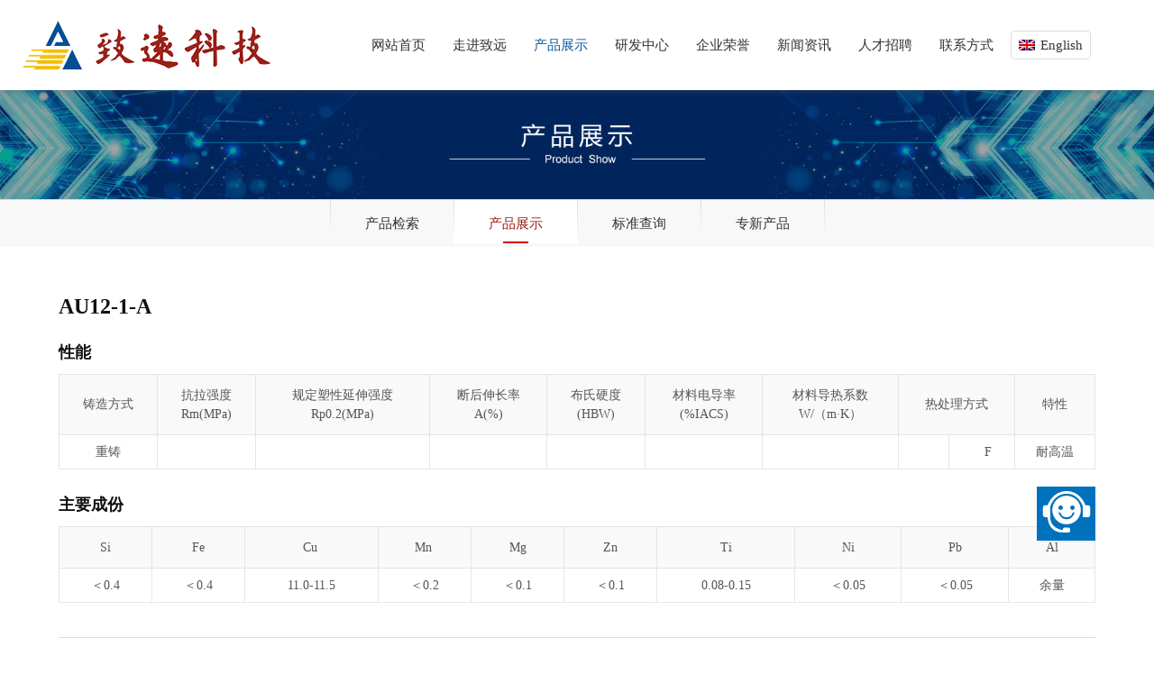

--- FILE ---
content_type: text/html
request_url: http://zyalloy.com/products/51.html
body_size: 3107
content:
<!doctype html>
<html>
<head>
<meta charset="utf-8">
<meta name="viewport" content="width=device-width,initial-scale=1.0,maximum-scale=1.0,minimum-scale=1.0,user-scalable=no" />
<title>AU12-1-A</title>
<meta name="keywords" content="" />
<meta name="description" content="AU12-1-A" />
<script type="text/javascript" src="/skin/js/jquery-1.11.1.min.js"></script>
<script type="text/javascript" src="/skin/js/size.js"></script>
<link rel="stylesheet" type="text/css" href="/skin/css/style.css">
<script language="javascript">
document.oncontextmenu =
document.onselectstart =
new Function("return false");
</script> 
</head>

<body>
<section class="header">
	<article class="head_wrap">
		<div class="logo"><img src="/skin/images/logo.png"></div>
		<div class="nav"><div class="navBg"></div><ul>
			<li id="Hnav"><a href="/index.html">网站首页</a></li>
			<li id="Cnav1"><a href="/about/">走进致远</a></li>
			<li id="Cnav2"><a href="/products_index.html">产品展示</a></li>
			<li id="Cnav3"><a href="/RD/">研发中心</a></li>
			<li id="Cnav4"><a href="/honor/">企业荣誉</a></li>
			<li id="Cnav5"><a href="/news/">新闻资讯</a></li>
			<li id="Cnav6"><a href="/join/">人才招聘</a></li>
			<li id="Cnav7"><a href="/contact/">联系方式</a></li>
		</ul></div>
		<dl class="Rnav">
			<dt class="relative">
				<ahref="https://en.zyalloy.com/" target="_blank" class="searchBtn">&nbsp;</a>
				<div class="searchForm"><form action="/e/search/index.php" method="post" name="searchform"><em class="none"><input type="hidden" value="1" name="tempid"><input type="hidden" value="news" name="tbname"><input type="hidden" value="title,ftitle,smalltext" name="show"><input type="hidden" name="classid" value="5"></em><input type="text" class="inputText" name="keyboard" placeholder="请输入搜索关键字"><input type="submit" class="inputSub" value="&nbsp;" name=""></form></div>
			</dt>
			<dd><a href="https://en.zyalloy.com/" target="_blank" class="langBtn">English</a></dd>
			<dd class="navBtn"><a href="javascript:;">&nbsp;</a></dd>
		</dl>
	</article>
</section>
<section class="banner"><img src="/skin/images/banner05.jpg"></section><section class="subNav"><em></em><a href="/products_index.html" id="subNav1">产品检索</a><em></em><a href="/products/" id="subNav2">产品展示</a><em></em><a href="/standard/" id="subNav3">标准查询</a><em></em><a href="/specialized/" id="subNav34">专新产品</a><em></em></section>
<section class="wrap">
	<h1 class="Ptitle">AU12-1-A</h1>
	<ul class="Ppic">
	</ul>
	<div class="Endtext Pinfo"></div>
	<div class="Pmenu">性能</div>
	<div class="Endtext Ptable"><table cellpadding="0" cellspacing="0">
	<tbody>
		<tr>
			<td>铸造方式</td>
			<td>抗拉强度<br />Rm(MPa)</td>
			<td>规定塑性延伸强度<br />Rp0.2(MPa)</td>
			<td>断后伸长率<br />A(%)</td>
			<td>布氏硬度<br />(HBW)</td>
			<td>材料电导率<br />(%IACS)</td>
			<td>材料导热系数<br />W/（m&middot;K）</td>
			<td colspan="2">热处理方式</td>
			<td>特性</td>
		</tr>
		<tr>
			<td>重铸</td>
			<td>　</td>
			<td>　</td>
			<td>　</td>
			<td>　</td>
			<td>　</td>
			<td>　</td>
			<td>　</td>
			<td>　F</td>
			<td>耐高温</td>
		</tr>
	</tbody>
</table></div>
	<div class="Pmenu">主要成份</div>
	<div class="Endtext Ptable"><table cellpadding="0" cellspacing="0">
	<tbody>
		<tr>
			<td>Si</td>
			<td>Fe</td>
			<td>Cu&nbsp;</td>
			<td>Mn&nbsp;</td>
			<td>Mg</td>
			<td>Zn</td>
			<td>Ti</td>
			<td>Ni</td>
			<td>Pb</td>
			<td>Al</td>
		</tr>
		<tr>
			<td>＜0.4</td>
			<td>＜0.4</td>
			<td>11.0-11.5</td>
			<td>＜0.2</td>
			<td>＜0.1</td>
			<td>＜0.1</td>
			<td>0.08-0.15</td>
			<td>＜0.05</td>
			<td>＜0.05</td>
			<td>余量</td>
		</tr>
	</tbody>
</table></div>
	<ul class="upDown">
		<li>上一条：<a href='/products/52.html'>DA2-1-A</a></li>
		<li>下一条：<a href='/products/50.html'>AlSi12Fe-2-A</a></li>
	</ul>
<script src="/e/data/js/ajax.js"></script>
	<dl class="menu" style="padding-top:0">
		<dd>信息评论 <span class="plNum">共<em class="red" id="infocommentnumarea"></em>条</span></dd>
	</dl>
	<div class="Menvironment" style="width:100%"><em></em></div>
	<form action="/e/pl/doaction.php" method="post" name="saypl" id="saypl" onsubmit="return CheckPl()"><input name="nomember" type="hidden" id="nomember" value="1" /><input name="id" type="hidden" id="id" value="51" /><input name="classid" type="hidden" id="classid" value="2" /><input name="enews" type="hidden" id="enews" value="AddPl" /><input name="repid" type="hidden" id="repid" value="0" /><input type="hidden" name="ecmsfrom" value="/products/51.html"><dl class="feedback">
		<dd class="Flytext"><textarea name="saytext" id="saytext" placeholder="如果您发表的评论没有马上在页面上显示，请按F5重新刷新页面！"></textarea></dd>
		<dd class="Fkey"><input name="key" type="text" id="key" maxlength="4" class="inputText" placeholder="验证码"><img src="/e/ShowKey/?v=pl" name="plKeyImg" id="plKeyImg" onclick="plKeyImg.src='/e/ShowKey/?v=pl&t='+Math.random()" title="看不清楚,点击刷新" /></dd>
		<dd class="FBsubmit"><input type="submit" name="submit" value="发布评论" /></dd>
		<dd class="FBreset"><input type="reset" name="reset" value="重新填写" /></dd>
	</dl></form>
	<div id="infocommentarea"></div>
<script type="text/javascript">
	function CheckPl(){
		if($("#saytext").val()===''){
			alert("您没什么话要说吗？");
			$("#saytext").focus();
			return false;
		}else if($("#key").val().length!=4){
			alert("请输入正确的验证码！");
			$("#key").focus();
			return false;
		}
		return true;
	}
</script>
<script src="/e/extend/infocomment/commentajax.php?classid=2&id=51"></script>
</section>
<script type="text/javascript">
	$("#Cnav2").addClass('cur');
	$("#subNav2").addClass('cur');
</script>
<section class="footer">
	<article class="wrap">
		<dl class="footTel">
			<dt>服务热线：</dt>
			<dd>+86-020-84999669</dd>
			<dt><a href="/contact/">联系我们　　➔</a></dt>
		</dl>
		<div class="footNav"><a href="/index.html">首页</a>　|　<a href="/about/">公司简介</a>　|　<a href="/products/">产品展示</a>　|　<a href="/RD/">研发中心</a>　|　<a href="/honor/">企业荣誉</a>　|　<a href="/news/">新闻资讯</a>　|　<a href="/join/">人才招聘</a>　|　<a href="/contact/">联系方式</a></div>
		<ul class="qrcode">
			<li><div><img src="/skin/images/qrcode1.png"></div><p>关注小程序</p></li>
			<li><div><img src="/skin/images/qrcode2.png"></div><p>关注公众号</p></li>
		</ul>
		<dl class="foot_con">
			<dt>广州致远新材料科技有限公司</dt>
			<dd>
地址：广东省广州市南沙区大岗镇新沙村沙东街268号<br>
电话：+86-020-84999669　+86-020-34931118　传真：+86-020-84995353<br>
E-mail：marketing@zyalloy.com </br>
  </dd>
		</dl>
	</article>
</section>
<section class="copyRight">
	<article class="wrap">Copyright © 广州致远新材料科技有限公司 All Rights Reserved.<span>　<a href="https://beian.miit.gov.cn/" target="_blank">粤ICP备20049711号</a></span></article>
</section>
<script>
(function() {
    var st = document.createElement("script");
    st.src = "https://c.ibangkf.com/i/c-zyalloy_95395.js";
    var s = document.getElementsByTagName("script")[0];
    s.parentNode.insertBefore(st, s);
})();
</script>

</body>
</html>

--- FILE ---
content_type: text/html; charset=utf-8
request_url: http://zyalloy.com/e/extend/infocomment/?classid=2&id=51&doaction=&page=0&t=0.2036183651923853
body_size: 114
content:
0<!--empirecms.infocomment--><ul class="d_newcomments_lish">
</ul>
<div class="page pb2"></div>


--- FILE ---
content_type: text/css
request_url: http://zyalloy.com/skin/css/style.css
body_size: 13332
content:
/*
* @Author:liwen
* @Date:2016-01-01 00:00:00
* @E-mail:li3083@126.com
* @Last Modified by:liwen
* @Last Modified time:2020-07-29 11:54:46
*/

@charset "utf-8"; 
body,h1,h2,h3,h4,h5,h6,hr,p,dl,dt,dd,ul,ol,li,pre,code,form,legend,b,button,input,textarea,blockquote,article,aside,footer,header,nav,section{margin:0; padding:0;}
img,abbr{border:0;}
table td{word-break:break-all;}
caption,th{text-align:left;}
ol,ul{list-style:none;}
h1,h2,h3,h4,h5,h6{font-size:100%; font-weight:700;}
input,button,textarea,select,canvas{font-size:inherit; font-size:100%; font-family:inherit; vertical-align:top;}
input[type="button"],input[type="submit"],input[type="reset"],input[type="text"],input[type="tel"],button,textarea{-webkit-appearance:none;}
a,input,button,textarea,select{-webkit-tap-highlight-color:rgba(255,255,255,0);}
address,cite,dfn,em,code,var,caption,th{font-style:normal; font-weight:normal;}
article,aside,footer,header,nav,section{display:block;}
q:before,q:after{content:'';}
wbr:nth-of-type(n):after{vertical-align:middle; border-style:solid dashed dotted; text-decoration:underline; white-space:nowrap; background-size:contain cover;}
/* Basic */
*{word-wrap:break-word; outline:none;}
::selection{background:#F60; color:#fff;}
::-moz-selection{background:#F60; color:#fff;}

.clear{ height:0; visibility:hidden; display:block; clear:both;}
.fl{float:left;}
.fr{float:right;}
img{max-width:100%; display:block; margin:0 auto;}
.border-box,input,button,textarea{-webkit-box-sizing:border-box; box-sizing:border-box;}
.none{display:none;}
.relative{position:relative;}
.red{color:red;}
::-webkit-input-placeholder{ color: #CCC; } 

html{font-size:38px; -webkit-text-size-adjust:none;}
body{font:15px/1.5 '微软雅黑','Microsoft YaHei'; background:#FFF; color:#333; padding-top:100px;}
a:link,a:visited{text-decoration:none; color:#333;}
a:hover,a:active{ color:#0c599d;}
.wrap{width:1150px; margin:0 auto;}
.header{ position: fixed; width:100%; height:100px; top:0; left:0; z-index: 8; background:#FFF; box-shadow: 0 1px 8px rgba(80,80,80,0.4);}
.head_wrap{ position: relative; width:1250px; margin:0 auto;}
.logo{ float: left; padding:20px 0 0 10px;}
.nav{ float: right; padding: 20px 148px 0 0;}
.nav li,.Rnav dt,.Rnav dt,.Rnav dd{ float: left;}
.nav li a,.Rnav a{ display: block; width:90px; line-height:60px; text-align:center;}
.nav li.cur a{ color:#0c599d;}
.Rnav{ position: absolute; right:0; top:20px; width: 148px;}
.Rnav a.searchBtn{ width:54px; background:url('../images/searchBtn.png') no-repeat center center;}
.Rnav a.langBtn{ width:auto; padding:0 8px 0 32px; background:url('../images/En.png') no-repeat 8px center; line-height:30px; border:1px solid #ddd; margin-top: 14px; border-radius:4px;}

.searchForm{ position: absolute; top:80px; right:0; width: 280px; display: none;}
.searchForm .inputText{ width: 226px; height:40px; padding:4px 6px; border:2px solid #EEE; border-right: none;}
.searchForm .inputSub{ width: 54px; height:40px; border:2px solid #EEE; background:#FFF url('../images/searchBtn.png') no-repeat center center;}
.banner{ min-width:1250px; background-color:#1e1e1e;}
.home{ position: relative; min-width:1250px; height:720px; background:url('../images/home.jpg') no-repeat center 0;}
.Hnav{ position: absolute; width: 420px; height:420px; right:12%; top:150px; background:url('../images/Hnav.png') no-repeat;}
.Hnav li{ position: absolute; width: 140px; height:140px; -webkit-transform:rotate(45deg); transform:rotate(45deg);}
.Hnav li a{ position: absolute; width: 100%; height:100%; left:0; top:0;}
.Hnav1{ left:140px; top:28px;}
.Hnav2{ left:28px; top:140px;}
.Hnav3{ right:28px; top:140px;}
.Hnav4{ left:140px; bottom:28px;}

.footer{ min-width:1250px; position: relative; background:#1e1e1e; font-size:14px; line-height:24px; color:#CCC; padding:32px 0 24px;}

.footer .wrap{ position: relative; width: 930px; padding-left: 210px; overflow: hidden;}

.footTel{ position: absolute; width: 200px; left:0; top:0;}
.footTel dd{ font-size:18px; line-height:60px; padding-top:2px;}
.footTel dt a{ width: 150px; line-height:36px; background:#0078ff; display: block; color:#FFF; text-align:center;}
.qrcode{ width: 256px; float: right; text-align:center;}
.qrcode li{ width: 112px; float: left; padding: 0 10px 0 0;}
.qrcode li p{ padding-top:10px;}
.footNav{ color:#666;}
.footer a{ color:#FFF;}
.foot_con dt{ font-size:18px; line-height:45px; padding-top:8px;}

.copyRight{ background:#000; min-width:1250px; font-size:14px; line-height:36px; color:#CCC;}
.copyRight a{ color:#CCC;}
/* 关于我们 */
.subNav{ min-width:1250px; background:#f8f8f8; border-top: 1px solid #DDD; padding-bottom:4px; text-align:center;}
.subNav a{ position: relative; display: inline-block; line-height:44px; padding:4px 38px 0; vertical-align: top;}
.subNav em{ vertical-align: top; display: inline-block; width: 1px; height:48px; background:url('../images/subNav.png') no-repeat;}
.subNav a.cur{ color:#98221a; background:#FFF;}
.subNav a.cur:after{ content:''; position: absolute; width: 28px; height:2px; bottom: 0; left:50%; margin-left: -14px; background:#d6000f;}
.menu{ text-align:center; line-height:48px; padding:30px 0;}
.menu dt{ font-size:36px; color:#CCC; text-transform:uppercase;}
.menu dd{ position: relative; font-size:28px;}
.menu2{ padding-top: 80px;}
.menu2 dd em{ display: block; width: 1px; height:30px; margin:20px auto 0; background:#CCC; }
.bb1{ border-bottom: 1px dotted #CCC;}

.Endtext { overflow:hidden; margin:0 auto; padding:24px 0; line-height:1.7; text-align: justify;}
.Endtext p,.Endtext ul,.Endtext ol{ padding:10px 0;}
.Endtext table,.Endtext hr{ margin-top:10px; margin-bottom:10px;}
.Endtext ul li{list-style:disc outside none; margin-left:2em;}
.Endtext ol li{list-style:decimal outside none; margin-left:2em;}

.environment{ min-width:1250px; background:#f4f4f4;}
.Menvironment{ position: relative; width: 600px; height:32px; margin:-12px auto 0; border-top:1px solid #DDD;}
.Menvironment em{ position: absolute; width: 44px; height:5px; background:#e83827; top:-3px; left:50%; margin-left:-22px;}
.advantages{ background:#fdfdfd url('../images/advantages.jpg') no-repeat center bottom; padding-bottom:40px; min-width:1250px;}
p.aboutPt{ padding-top:80px;}
.aboutNum{ position: relative; display: flex; flex-wrap: wrap; justify-content: center; padding:40px 0 64px;}
.aboutNum dt{ position: absolute; top:40px; left:50%; width:230px; margin-left: -115px;}
.aboutNum dt img{ position: relative; width:100px; padding-top:16px;}
.aboutNum dd{ position: relative; width:230px; height:125px; list-style:none; margin:0; text-align:center;}
.aboutNum dd:before,.aboutNum dt:before{ content:''; position: absolute; width:146px; height:146px; border:2px solid #BBB; border-radius:6px; top:0; left:50%; margin-left:-75px; transform: rotate(45deg); -webkit-transform: rotate(45deg);}
.aboutNum dd:nth-of-type(1):before,.aboutNum dd:nth-of-type(4):before,.aboutNum dd:nth-of-type(6):before,.aboutNum dd:nth-of-type(7):before{ background:#e4e4e4; border-color: #e4e4e4;}
.aboutNum dt:before{ background:#e83827; border-color: #e83827;}
.aboutNum dd:nth-of-type(3){ margin-left: 230px;}
.aboutNum dd div{ position: relative; font:32px/48px Georgia; padding-top:20px;}
.aboutNum dd p{ position: relative;  padding:5px; font-size:16px; line-height:24px; color:#888; width:120px; margin:0 auto;}
.aboutNum dd:hover:before{ background:#e83827; border-color: #e83827; transition: all 0.5s; -moz-transition: all 0.5s; -webkit-transition: all 0.5s;}
.aboutNum dd:hover div,.aboutNum dd:hover p{ color:#FFF; transition: all 0.5s; -moz-transition: all 0.5s; -webkit-transition: all 0.5s;}

/* 新闻 */
.ptb1{ padding:40px 0;}

.swiper-container{position:relative;overflow:hidden;}
.swiper-container-vertical>.swiper-wrapper{flex-direction:column;}
.swiper-wrapper{position:relative;width:100%;height:100%;z-index:1;display:flex;transition-property:transform;box-sizing:content-box;}
.swiper-slide{flex-shrink:0;width:100%;height:100%;position:relative;transition-property:transform;}
.swiper-container-3d{perspective:1200px;}
.swiper-container-3d .swiper-cube-shadow,.swiper-container-3d .swiper-slide,.swiper-container-3d .swiper-slide-shadow-bottom,.swiper-container-3d .swiper-slide-shadow-left,.swiper-container-3d .swiper-slide-shadow-right,.swiper-container-3d .swiper-slide-shadow-top,.swiper-container-3d .swiper-wrapper{transform-style:preserve-3d;}
.swiper-container-3d .swiper-slide-shadow-bottom,.swiper-container-3d .swiper-slide-shadow-left,.swiper-container-3d .swiper-slide-shadow-right,.swiper-container-3d .swiper-slide-shadow-top{position:absolute;left:0;top:0;width:100%;height:100%;pointer-events:none;z-index:10;}
.swiper-container-3d .swiper-slide-shadow-left{background-image:linear-gradient(to left,rgba(0,0,0,.5),rgba(0,0,0,0));}
.swiper-container-3d .swiper-slide-shadow-right{background-image:linear-gradient(to right,rgba(0,0,0,.5),rgba(0,0,0,0));}
.swiper-container-3d .swiper-slide-shadow-top{background-image:linear-gradient(to top,rgba(0,0,0,.5),rgba(0,0,0,0));}
.swiper-container-3d .swiper-slide-shadow-bottom{background-image:linear-gradient(to bottom,rgba(0,0,0,.5),rgba(0,0,0,0));}


.swiper-environment{ position: relative; width: 1000px; margin:10px auto 0;}
.swiper-environment .swiper-container{ padding-bottom:60px;}
.swiper-environment .swiper-slide { background-position: center; background-size: cover; }
.swiper-environment .swiper-slide,.swiper-environment .swiper-slide img{width: 750px; height: 420px;}
.swiper-pagination{ position: absolute; width: 100%; bottom:30px; left:0; text-align:center;  font-size:1px; z-index: 2;}
.swiper-pagination .swiper-pagination-bullet{ display: inline-block; width: 8px; height:8px; border-radius:100%; background-color:rgba(0,0,0,0.3); margin:0 4px; text-align:center;}
.swiper-pagination .swiper-pagination-bullet-active{  color:#fff;  background: #e83827;}
.swiper-button-prev,.swiper-button-next{ position: absolute; width: 48px; height:48px; background:url('../images/arrow.png') no-repeat; top:200px; z-index: 2;}
.swiper-button-prev{ left:-72px;}
.swiper-button-next{ right:-72px; background-position:-60px 0;}

.swiper-news{ width: 600px; height:360px; background:#666; border:1px solid #DDD; float: left;}
.swiper-news .swiper-pagination{ bottom:12px; text-align:right; left:-8px;}
.swiper-news .swiper-pagination .swiper-pagination-bullet{ font-size:15px; width: 26px; height:26px; line-height:28px; background:#FFF; color:#c21b1f; border-radius:0;}
.swiper-news .swiper-pagination .swiper-pagination-bullet-active{ background:#c21b1f; color:#FFF;}
.swiper-news .swiper-slide img{width: 600px; height: 360px;}
.swiper-news .swiper-slide p{ position: absolute; width: 420px; height:48px; left:0; bottom:0; line-height:48px; padding-left:15px; background:url('../images/swiper-news.png') no-repeat; color:#FFF; overflow: hidden;}

/* 新闻 */
.TRnews{ width: 530px; float: right;}
.TRnews dt{ padding-bottom:12px;}
.TRnews dt a{ display: block; padding:23px 15px; background:#f9f9f9;}
.TRnews dt h6{ font-size:20px; height:30px; overflow: hidden;}
.TRnews dt p{ height:50px; line-height:25px; padding-top:8px; color:#777; word-break: break-all; text-overflow: ellipsis; display: -webkit-box; -webkit-box-orient: vertical; -webkit-line-clamp: 2;  overflow: hidden;}
.TRnews dd{ height:36px; line-height:36px; overflow: hidden; color:#999;}
.TRnews dd em,.NOnews li em{ display: inline-block; color:#c21b1f; padding-right: 4px;}
.newsVideo{ padding:24px 0; overflow: hidden;}
.newsVideo dt{ border:1px solid #DDD; width: 600px; float: left;}
.newsVideo dd{width: 266px; padding-left:8px; float: left;}
.newsVideo dd a{ position: relative; display: block; border:1px solid #DDD;}
.newsVideo dd img{ padding:2px; width: 260px; height:156px;}
.newsVideo dd i{ position: absolute; width: 260px; height:156px; top:2px; left:2px; background:rgba(0,0,0,0.1) url('../images/videoIcon.png') no-repeat center center;}
.newsOrgan{ width: 100%; overflow: hidden; background:#f9f9f9; }
.newsOrgan dl{ width: 120%;}
.newsOrgan dt{ width: 30px; background:#c21b1f; height:292px; padding:170px 10px 0; border-right:1px solid #f9f9f9; float: left; font-size:22px; line-height:1.25; color:#FFF; text-align:center; cursor: pointer;}
.newsOrgan dd{ width: 0; height:422px; float: left; overflow: hidden; transition: width 0.5s; -moz-transition: width 0.5s; -webkit-transition: width 0.5s; -o-transition: width 0.5s;}
.newsOrgan dd.cur,.NOwrap{ width: 998px;}
.NOmenu{ height:50px; font-size:22px; line-height:36px; color:#c21b1f; padding:32px 40px 0;}
.NOmenu a{ width: 24px; font-size:16px; line-height:24px; float: right; margin-top:6px; background:#c21b1f; border-radius:100%; text-align:center; color:#FFF; font-family:'宋体'; font-weight:bold;}
.NOleft{ width: 271px; padding:20px; background:#f2f2f2; border-radius:4px; float: left; margin-left:40px;}
.NOleft img{ width: 267px; height:160px; border:2px solid #FFF;}
.NOleft h6{ font-size:16px; line-height:2; height:32px; overflow: hidden; padding-top:8px;}
.NOleft p{ font-size:13px; line-height:24px; height:96px; overflow: hidden; color:#777;}
.NOnews{ width: 582px; float: right; padding-right:40px;}
.NOnews li{ border-bottom:1px solid #ddd; height:41px; line-height:41px; overflow: hidden; color:#999;}
.TRnews dd a:hover,.NOnews li a:hover,.TRnews dt a:hover h6,.NOleft a:hover h6{ text-decoration:underline;}

.newsBot{ width: 100%; overflow: hidden; padding-top:24px;}
.newsBot ul{ width: 120%;}
.newsBot li{ width: 274px; padding-right:18px; float: left;}
.newsBot li a{ display: block; padding:1px; background:#f2f2f2;}
.newsBot li img{ width: 260px; height:186px;}
.newsBot li h6{ width: 244px; margin:0 auto; line-height:32px; height:32px; padding-top:6px; font-weight:normal; overflow:hidden;text-overflow:ellipsis;white-space:nowrap;}
.newsBot li p{ width: 244px; margin:0 auto; font-size:13px; height:48px; line-height:24px;  word-break: break-all; text-overflow: ellipsis; display: -webkit-box; -webkit-box-orient: vertical; -webkit-line-clamp: 2;  overflow: hidden; color:#777;}
.NBmore{ width: 244px; height:40px; margin:10px auto 0; border-top:1px solid #e6e6e6; padding-top:10px;}
.NBmore span{ display: inline-block; padding:0 10px; font-size:12px; line-height:16px; border:1px solid #e6e6e6; color:#999; border-radius:12px;}
.Lhonor li{ padding: 15px 18px 5px 0;}
.Lhonor li a{ text-align:center; padding:0 0 6px 0; background:none;}
.Lhonor li a img{ border:1px solid #f2f2f2;}
.Lhonor li h6{ color:#666;}
.Lhonor2 li{ width: 218px; padding: 15px 15px 5px 0;}
.Lhonor2 li img{ width: 216px; height:305px;}

.newsBot li a:hover{ background:#c21b1f; color:#FFF;}
.newsBot li a:hover p,.newsBot li a:hover .NBmore span{ color:#FFF;}
.Lhonor li a:hover{ background:none;}
.Lhonor li a:hover h6{ color:#0c599d;}

.newsTitle{ padding:48px 0 12px; font-size:26px; color:#000; text-align:center; font-weight:normal;}
.Endtime{ border-bottom:1px solid #ddd; color:#999; font-size:12px; text-align:center; padding-bottom:12px;}
.upDown{ border-top:1px solid #DDD; color:#888; padding:16px 0 12px; margin-top:12px;}
.upDown li{ padding-bottom:8px;}
.upDown a{ color:#888;}
.newsLish{ padding-top:20px;}
.newsLish li{ padding: 15px 0;}
.newsLish li a{ position: relative; display: block; height:216px; padding-left:492px;}
.newsLish li a img{ position: absolute; width: 360px; height:216px; top:0; left:0;}
.newsTime{ position: absolute; left:360px; top:0; width: 132px; text-align:center; padding-top: 66px; color:#CCC; font-weight:bold;}
.newsTime span{ position: absolute; width: 100%; left:0; top:0; font-size:56px; line-height:72px; font-weight:normal;}
.newsLish li h5{ line-height: 36px; display: block; height: 36px; font-size: 18px; font-weight: normal; margin-bottom: 10px; overflow: hidden;}
.newsLish li p{ font-size:14px; border-top: 1px solid #ddd; color:#777; line-height:25px; max-height:100px; overflow: hidden; padding:12px 0 0;}
.newsMore{ border:1px solid #d6000f; line-height:30px; width: 104px; font-size:12px; text-align:center; color:#98221a; margin-top:20px;}
.newsLish li a:hover{ color:#98221a;}
.newsLish li a:hover .newsMore{ background-color:#d6000f; color:#FFF;}
.pb2{ padding-bottom:48px;}
.plNum{ position: absolute; font-size: 14px; left:50%; top:4px; padding-left:68px; color:#999;}
.d_newcomments_lish{ padding-top:10px;}
.d_newcomments_lish li{ border-bottom:1px dotted #CCC; padding:15px 0; font-size:14px; color:#666;}
.commentCen{ padding:8px 0;}
.commenFoot{ text-align:right; font-size:16px;}
.commenFoot a{ color:#0c599d;}
.ecomment{ border:1px solid #F0F0F0; background:#F9F9F9; padding:10px; margin: 6px 0; border-radius:4px;}
.ecommenttext{ padding-top:4px;}
.ecommentauthor{ color:#999;}
.commentCen>.ecomment{ margin-top:0;}

/* 联系我们 */
.Tcontact{ padding:16px 0 50px; overflow: hidden;}
.Tcontact dt{ width: 380px; padding:0 15px; float: left;}
.TMcontact{ font-size:18px; line-height:24px; padding-bottom:15px; color:#000;}
.TMcontact img{ vertical-align: top; margin:0; display: inline; padding-right:12px;}
.Tcontact dd{ width: 302px; float: left;}
.TCqrcode{ overflow: hidden; padding-left:4px;}
.TCqrcode li{ float: left; padding-right:28px; text-align:center;}
.TCqrcode li img{ width: 112px; height:112px; padding:2px; border:1px solid #dcdcdc;}
.TCqrcode li p{ padding-top:8px;}
.TMcon{ padding:0 4px;}
.mt1{ margin-top:12px;}
.contactIcon{ background:#f2f2f2;}
.contactIcon ul{ overflow: hidden; padding:30px 0;}
.contactIcon li{ width:20%; float: left; text-align:center;}
.contactIcon li a{ display: block; width:80%; margin:0 auto;}
.contactIcon li p{ padding-top:12px;}
.allmap{ height:500px;}
.allmap img { max-width: inherit;}
.pb1{ padding-bottom:80px;}

.feedback{ overflow: hidden; padding-bottom:5px;}
.feedback dt{ width:374px; height:60px; float: left; padding-left:14px;}
.feedback input,.feedback textarea{ width:100%; height:46px; border:none; border-radius:4px; padding:10px 10px 10px 40px; background:#EEE url('../images/feedback.png') no-repeat 10px 12px;}
#call{ background-position:10px -28px;}
#email{ background-position:10px -68px;}
#key{ background-position:10px -108px;}
#lytext,#saytext{ background-position:10px -148px;}
.Flytext{ width:100%; height:165px; clear: both;}
.Flytext textarea{ height:150px;}
.FBsubmit,.FBreset{ width:411px; padding-left:14px; float: left;}
.FBsubmit input{ background:#e83827; color:#FFF;}
.FBreset input{ background:#9b9b9b; color:#FFF;}
.Fkey{ position: relative; width:300px; float: left;}
.Fkey img{ position: absolute; right:13px; top:13px;}
.feedback ::-webkit-input-placeholder{ color:#a5a5a5;}
/**留言**/
.tableborder{ background: #EEE; margin:18px 0 0 ;}
.tableborder td{ background:#FFF; padding:8px;}
.tabheader td{ background:#f5f5f5; color:#888;}
.tableborder table{ margin:2px 0;}
.tableborder table td{ background: #FBFBFB;}
.tableborder img{ display: inline; margin:4px 4px 0 0; vertical-align: top;}


/* 招聘 */
.philosophy{ position: relative; min-width:1250px; height:300px; background:url('../images/join01.jpg') no-repeat center 0;}
.philosophy dd{ position: absolute; right:50%; top:100px; width:400px; line-height:1.7;}
.philosophy h6{ font-size:20px; padding-bottom:10px;}
.philosophyBot{ text-align:center; overflow: hidden; padding:80px 0;}
.philosophyBot li{ width:50%; float: left;}
.philosophyBot li img{ width:96px; height:96px;}
.philosophyBot li h6{ font-size:24px; font-weight:normal; line-height:60px; padding-top:8px;}
.philosophyBot li h6 em{ display: block; width:36px; height:20px; border-top:1px solid #CCC; margin:0 auto;}
.philosophyBot li p{ color:#999;}
.Ierror{ background:#ffe3e3; animation: Ierror 400ms steps(2) 5; -webkit-animation: Ierror 400ms steps(2) 5; -moz-animation: Ierror 400ms steps(2) 5;}
@keyframes Ierror{
0%{ background-color:#EEE;}
100%{ background-color:#ffe3e3;}
}
@-webkit-keyframes Ierror{
0%{ background-color:#EEE;}
100%{ background-color:#ffe3e3;}
}
@-moz-keyframes Ierror{
0%{ background-color:#EEE;}
100%{ background-color:#ffe3e3;}
}
.JFfile{ width:762px; height:60px; float: left; padding-left:14px; font-size:16px; line-height:46px;}
.JFbtn{ width:568px;}
.JFfileBtn { position: relative;}
.uploadBtn{ display: inline-block; width:40px; background:url('../images/upload.png') no-repeat 0 center;}
.JFfileBtn input{ position: absolute; width:428px; height:46px; left:-388px; top:0; opacity: 0;}
.jonLish{ min-width:1250px; border-top:1px solid #e5e5e5; color:#777;}
.jonLish .wrap{ position: relative;}
.jonLish dt{ position: relative; font-size:18px; line-height:30px; padding:30px 0; border-bottom:1px solid #e5e5e5;}
.jonLish dt.cur{ background-color:#1e4fa1; color:#FFF;}
.jonLish dt.cur .wrap:after{ content:''; position: absolute; width:0; height:0; top:60px; left:40px; border-left:15px solid transparent; border-right: 15px solid transparent; border-top:14px solid #1e4fa1;}
.jonLish dt h6{ font-weight: normal; color:#000; width:250px;overflow:hidden;text-overflow:ellipsis;white-space:nowrap;}
.jonLish dt.cur h6{ color:#FFF;}
.jonLish dt p{ position: absolute; width:840px; left:265px; top:0; font-size:14px;overflow:hidden;text-overflow:ellipsis;white-space:nowrap;}
.jonLish dt p em{ display: inline-block; padding:0 16px;}
.jonLish dt i{ position: absolute; width:30px; right:0; top:0; background:url('../images/join.png') no-repeat;}
.jonLish dt.cur i{ background-position:0 -30px;}
.jonLish dd{ display: none; border-bottom:1px solid #e5e5e5;}
.jonLish dd .Endtext{ padding:36px 0 8px;}
.joinBtn{ padding-bottom:20px; text-align:right;}
.joinBtn a{ display: inline-block; width:125px; line-height:34px; border:1px solid #e9968e; background:#fcfcfc; color:#e83827; text-align:center;}
.joinPage{ padding-bottom: 60px;}
.joinPosition{ font-size:18px; line-height:60px;}
.joinPosition span{ color:#e40000;}
/* 产品 */
.combine{ padding:30px 0 10px;}
.combine dl{ position: relative; overflow: hidden; padding: 0 0 14px 96px;}
.combine dt{ position: absolute; left:-2px; top:0; width: 96px; text-align:right;}
.combine dd{ padding:0 6px 0 22px; margin-right:14px; float: left; background:url('../images/checkbox.png') no-repeat 4px 0; border-radius:3px;}
.combine dd.cur{ background-color:#0062be; color:#FFF; background-position:4px -22px;}
.combine3 dd{ padding:0;}
.combine3 dd a{ padding:0 6px 0 22px; display: inline-block;}
.combine3 dd.cur a{ color:#FFF;}

.Plish {width:1150px; overflow: hidden; padding:4px 0 20px 0;}
.Plish ul{ width: 1152px;}
.Plish li{ width: 192px; height:50px; float: left; text-align:center;}
.Plish li a{ display: block; width: 190px; height:42px; border:1px solid #DDD; float: left; line-height:42px; white-space:nowrap; overflow: hidden; background:#3f3f3f; color:#FFF;}
.Plish li.cur a{ background:#d9d9d9;}
.Plish li.cur2 a{ background:#888;}
/**分页**/
.page{ text-align:center; clear:both; line-height:2; padding-top:10px;}
.page *{ border:1px solid #d9d9d9; background:#f6f6f6; display:inline-block; padding:2px 10px;}
.page b{ border:1px solid #ee4636; background:#e83827; color:#fff;}
.page a b{ border:none; background:none; padding:0; color:#333;}
.page a:hover{ border:1px solid #BBB; background:#f0f0f0; text-decoration:none; }

.Pmenu{ font-size:18px; font-weight:bold; color:#111; clear: both;}
.Ptable{ padding:0 0 16px; color:#555; overflow-x: auto; font-size:14px;}
.Ptable table{border-collapse:separate; border-spacing:1px 1px; border:none; width: auto; min-width:100%; background:#e5e5e5; line-height:1.5; text-align:center;}
.Ptable table td{ background:#FFF; padding:8px;}
.Ptable table tr:nth-of-type(odd) td{ background:#fcfcfc;}
.Ptable table tr:nth-of-type(1) td{ white-space:nowrap; background:#f9f9f9; padding:12px 8px;}
.Ptitle{ width: 550px; font-size:24px; padding-top:48px; color:#111;}
.Ppic{ float: right; max-width:608px; margin-top:-24px; padding-bottom:16px;}
.Ppic li{ width: 280px; padding-left:24px; float: left;}
.Ppic li p{ font-size:16px; text-align:center; background:#f8f8f8; line-height:40px; color:#a6a6a6; margin-top:1px;}
.Pinfo{ padding:4px 0 16px; font-size:14px; color:#555;}
.searchKey{ line-height:48px;}
.searchKey strong{ color:red;}

/* 研发 */
.subNav3 a{ padding:4px 34px 0;}
.mechanism{ box-shadow:0 0 20px rgba(0, 0, 0, 0.2); margin:0 auto 12px;}
.mechanism ul{ width: 1140px; overflow: hidden; margin:0 auto; padding:25px 0;}
.mechanism li{ width: 200px; padding:0 14px; float: left; text-align:center;}
.mechanism li a{ display: block;}
.mechanism li img{ width: 100%; height:140px;}
.mechanism li h6{ width: 100%; font-size:16px; padding-top:8px; line-height:30px; overflow: hidden; overflow:hidden;text-overflow:ellipsis;white-space:nowrap; font-weight:normal;}
.mechanism li p,.brands .swiper-slide p{ font-size:13px; line-height:22px; height:44px; color:#737373; word-break: break-all; text-overflow: ellipsis; display: -webkit-box; -webkit-box-orient: vertical; -webkit-line-clamp: 2;  overflow: hidden;}

.RDenvironment{ padding:0 8px; overflow: hidden;}
.RDenvironment li{ width: 25%; float: left;}
.RDenvironment li a{ display: block; padding:0 8px;}

.RDEmore{ text-align:center; padding:30px 0 12px;}
.RDEmore a{ display: inline-block; width: 154px; font-size:18px; line-height:40px; background:#464646; color:#FFF;}
.Hmenu{ padding:30px 0 12px; font-size:22px; line-height:44px;}
.Hmenu a{ float: right; font-size:14px; font-weight:bold;}
.Hmenu em{ font-size:16px; color:#AAA;}
.RDenterprise { width: 1158px; padding-bottom: 24px; overflow: hidden;}
.RDenterprise li{ width: 185px; padding-right:8px; float: left;}
.RDenterprise li img{ width: 100%; height:248px;}
.RDenterprise li a{ display: block; font-size:14px; line-height:40px; text-align:center; color:#777;}
.RDenterprise li h6{ padding-top: 0; font-weight:normal; overflow: hidden; overflow:hidden;text-overflow:ellipsis;white-space:nowrap;}

.brands { width: 1090px; height:440px;}
.brandsBtn{ width: 40px; float: right; padding-top:225px;}
.swiper-brands-next,.swiper-brands-prev{ width: 40px; height:40px; background:#a8a8a8; font-size: 24px; line-height:40px; font-family:'宋体'; color:#FFF; text-align:center; margin-top:1px;}
.brands .swiper-slide{ position: relative; height:440px; text-align:center;}
.brands .swiper-slide a{ display: block;}
.brands .swiper-slide em{ position: absolute; width: 248px; height:310px; border:1px solid #CCC; left:0; top:0;}
.brands .swiper-slide img{ position: absolute; width: 218px; height:285px; left:16px; top:16px;}
.brands .swiper-slide h6{ position: absolute; width: 94%; top:354px; left:3%; font-weight:normal; font-size:16px;overflow:hidden;text-overflow:ellipsis;white-space:nowrap;}
.brands .swiper-slide p{ position: absolute; width: 94%; bottom:6px; left:3%; line-height:24px; height:48px;}

.brands .brands-slide2 em{  bottom:0; top:inherit;}
.brands .brands-slide2 img{ bottom:16px; top:inherit;}
.brands .brands-slide2 h6{ top:4px;}
.brands .brands-slide2 p{ top:40px; bottom:inherit;}
.RDmechanism{ width: 1300px; overflow: hidden; padding-bottom: 40px;}
.RDmechanism li{ width: 350px; padding-right:50px; float: left; text-align:center;}
.RDmechanism li img{ width: 350px; height:263px;}
.RDmechanism li h6{ font-size:14px; line-height:28px; font-weight:normal; width: 260px; margin:10px auto 0; color:#777;}
.pedant{ min-width:1150px; height:646px; background:url('../images/pedant.jpg') center 0;}
.pedant dt,.pedant dd{ width: 515px; padding:30px; float: left;}
.pedant h6{ padding:105px 0 15px; font-size:26px; font-weight:normal;}
.pedant dt h6{ text-align:right;}
.pedant div{ font-size:14px; color:#666; line-height:30px; height:330px; word-break: break-all; text-overflow: ellipsis; display: -webkit-box; -webkit-box-orient: vertical; -webkit-line-clamp: 11;  overflow: hidden;  text-align: justify;}
.patent{ position: relative; min-width:1150px; height:400px; background:url('../images/patent.png') no-repeat center 0;}
.patentWarp{ position: absolute; width: 600px; left:50%; top:118px; white-space:nowrap; overflow: hidden; font-size:15px; line-height:36px; color:#555;}
.patentWarp dt{ height:50px; padding-left:120px; font-size:14px; line-height:46px; color:#BBB; overflow: hidden; text-overflow:ellipsis;white-space:nowrap;}
.patentWarp dd{ padding-left:145px;}
.RDtool{ width: 120%; padding-bottom: 0; overflow: hidden;}
.RDtool li{ width: 360px; padding:0 30px 12px 0; float: left; text-align:center;}
.RDtool li h6{ margin-top:4px; height:40px; font-size:16px; line-height:40px; overflow:hidden;text-overflow:ellipsis;white-space:nowrap; font-weight: normal;}
.RDtool li img{ height:236px;}
.RDtoolTB{ padding:18px 0 40px;}
.navBtn{ display: none;}

.Lstandard li{ width: 575px;}
.Lstandard li a{ width: 573px;}
.Lhistory{ position: relative; overflow: hidden; padding:20px 0 40px; color:#888;}
.Lhistory:before{ content:''; position: absolute; width: 0; height:100%; border-right:1px dotted #CCC; top:0; right:50%;}
.Lhistory li{ position: relative; padding:20px 0; width: 530px; text-align:justify;}
.Lhistory li:nth-of-type(even){ margin-left:auto;}
.Lhistory li h6{ font-size:30px; padding-bottom:15px; color:#333; font-weight: normal;}
.Lhistory li:nth-of-type(odd) h6{text-align:right;}
.Lhistory li .dot{position: absolute;right: -52px;top: 34px;height: 14px;width: 14px;border-radius: 50%;background: url('../images/dot1.png') no-repeat center center;}
.Lhistory li .dot:after{content: '';position: absolute;top: 50%;left: 50%;display: block;width: 10px;height: 10px;border-radius: 50%; margin:-5px 0 0 -5px; box-shadow: 0 0 3px 1px rgba(255, 102, 0, .8); animation: bian2 1.5s infinite ease-out; -webkit-animation: bian2 1.5s infinite ease-out;}
.Lhistory li:nth-of-type(even) .dot{ background-image:url('../images/dot2.png'); right:inherit; left:-52px;}
.Lhistory li:nth-of-type(even) .dot:after{ box-shadow: 0 0 3px 1px rgba(0, 177, 238, .8);}
.Lhistory li:nth-of-type(odd){text-align-last: right;}

.CW-height{ height:0; overflow: hidden;}
.cur.CW-height{ height:148px;}
.combine-warp{ background:#FFF;}
.cur.combine-warp{ position: fixed; width: 100%; left:0; top:100px; z-index: 7; box-shadow: 0 1px 8px rgba(80,80,80,0.4);}

.pc_area{ display: block;}
.wap_area{ display: none;}

@keyframes bian2{
	0%{opacity: 0; transform:scale(1,1);}
	50%{opacity: .8; transform:scale(2.5,2.5);}
}

@-webkit-keyframes bian2{
	0%{opacity: 0; -webkit-transform:scale(1,1);}
	50%{opacity: .8; -webkit-transform:scale(2.5,2.5);}
}

a h6{ font-weight:normal;}
@media screen and (max-width:640px){
	#ib_iconDiv{ display: none;}
	.cur.combine-warp{ position: relative; top:0; box-shadow:none;}
	.cur.CW-height{ height:0;}

	.pc_area{ display: none;}
	.wap_area{ display: block;}
	*{-webkit-box-sizing:border-box; box-sizing:border-box;}
	body{ font-size:0.375rem; padding-top: 1.375rem;}
	.wrap{width:100%;}
	.header{ height:1.375rem; padding: 0.25rem 0 0 0.25rem;}
	.head_wrap{ width:100%;}
	.logo{ padding:0;}
	.logo img{ height:0.875rem;}
	.nav{position: fixed; right:0; top:0; height:100%; width: 4rem; padding:0.375rem 0; background:#0c599d; z-index: 99; box-shadow:0 0 0.1875rem rgba(0,0,0,0.2) inset; display: none;}
	.nav.cur{ display: inline-block;}
	.nav li{ float: none; border-bottom:1px solid rgba(255,255,255,0.06);}
	.nav li a,.Rnav a{ width: 100%; line-height:0.875rem;}
	.nav li a{ color:#FFF; font-size:0.40625rem; line-height:1.125rem; border-bottom:1px solid rgba(0,0,0,0.1);}
	.nav li.cur a{ color:#f3c11a;}
	.nav .navBg{ content:''; position: absolute; width: 7rem; height:100%; right:100%; top:0; background:rgba(0,0,0,0.7);}
	.Rnav{ width: auto; top:0;}
	.Rnav dt{ position: static;}
	.Rnav a.searchBtn{ width:0.875rem; background-size:0.375rem auto;}
	.Rnav a.langBtn{ width:auto; text-align:center; padding:0 0.25rem 0 0.875rem; background:url('../images/En.png') no-repeat 8px center; background-size:auto 0.375rem; line-height:0.625rem; border:1px solid #ddd; margin-top: 0.125rem; border-radius:4px;}
	.Rnav .navBtn{ position: relative; width: 1.5rem; display: block;}
	.navBtn a{ position: absolute; width: 100%; height:1.375rem;top:-0.25rem; left:0; background:url('../images/navBtn.png') no-repeat center center; background-size:0.625rem auto;}

	.searchForm{ top:1.25rem; width: 9.75rem; right:0.125rem;}
	.searchForm .inputText{ width: 8.75rem; height:0.875rem; padding:0.125rem;}
	.searchForm .inputSub{ width: 1rem; height:0.875rem; background-size:0.375rem auto;}
	.banner{ position: relative; min-width:inherit; width: 100%; height:2.5rem; overflow: hidden; background-color:#1e1e1e;}
	.banner img{ position: absolute; left:50%; top:0; max-width:inherit; height:2.5rem; -webkit-transform:translateX(-50%); transform:translateX(-50%);}
	.home{ min-width:100%; height:12rem; background-size:auto 130%;}
	.Hnav{ width: 8rem; height:8rem; left:1rem; right:inherit; top:1.5rem; margin-left:0; background-size:100% 100%;}
	.Hnav li{ width: 2.75rem; height:2.75rem;}
	.Hnav1{ left:2.625rem; top:0.5rem;}
	.Hnav2{ left:0.5rem; top:2.625rem;}
	.Hnav3{ right:0.5rem; top:2.625rem;}
	.Hnav4{ left:2.625rem; bottom:0.5rem;}

	.footer{ min-width:100%; font-size:0.375rem; line-height:1.5; padding:0.75rem 0 0.625rem;}

	.footer .wrap{ width: 100%; padding-left: 0;}
	.footTel{ position: relative; width: 100%; text-align:center; font-size:0.375rem; padding-bottom:0.5rem;}
	.footTel dd{ font-size:0.625rem; line-height:1.7; padding:0;}
	.footTel dt a{ width: 4.34375rem; line-height:2.8; display: inline-block; white-space:nowrap; padding-left:0.5rem;}
	.qrcode{ width: 8rem; margin:0 auto; float: none;}
	.qrcode li{ width: 50%; padding: 0 0.375rem;}
	.qrcode li img{ width: 100%;}
	.qrcode li p{ padding-top:0.1875rem;}
	.footNav{ display: none;}
	.foot_con{  display: none;}
	.copyRight{ min-width:100%; font-size:0.3125rem; line-height:0.875rem; text-align:center;}
	.copyRight span{ display: none;}
	/* 关于我们 */
	.subNav{ min-width:100%; padding-bottom:0.0625rem;}
	.subNav a{ line-height:1rem; padding:0.0625rem 0.375rem 0;}
	.subNav a.cur:after{ content:''; position: absolute; width: 28px; height:2px; bottom: 0; left:50%; margin-left: -14px; background:#d6000f;}
	.subNav em{ height:1.0625rem; background-size:100% 100%;}
	.menu{ text-align:center; line-height:1.5; padding:0.46875rem 0;}
	.menu dt{ font-size:0.5625rem;}
	.menu dd{ font-size:0.5rem;}
	.menu2{ padding-top: 0.875rem;}
	.menu2 dd em{ height:0.46875rem; margin:0.125rem auto 0; }

	.Endtext { padding:0.375rem 0; width: 9.25rem; font-size: 0.34375rem;}
	.Endtext img{ max-width: auto; height:auto;}
	.Endtext p,.Endtext ul,.Endtext ol{ padding:0.15625rem 0;}
	.Endtext table,.Endtext hr{ margin-top:0.15625rem; margin-bottom:0.15625rem;}

	.environment{ min-width:100%;}
	.Menvironment{width: 6rem; height:0.5rem; margin:-0.1875rem auto 0;}
	.Menvironment em{ position: absolute; width: 44px; height:5px; background:#e83827; top:-3px; left:50%; margin-left:-22px;}
	.advantages{ background-size:cover; height:auto; min-width:100%;}
	.advantages .Endtext{ padding-top:0.125rem;}
	p.aboutPt{ padding:0.25rem 0 0.375rem;}
	.ptb1{ padding: 0;}

	.aboutNum{ width:9rem; padding:0.625rem 0.5rem 1.25rem;}
	.aboutNum dt,.aboutNum dd{ position: relative; width:4rem; height:2rem;}
	.aboutNum dt{ position: absolute; left:50%; top:4.625rem; margin-left: -2rem;}
	.aboutNum dt img { width: 1.75rem; padding-top: 0.3125rem;}
	.aboutNum dd:before,.aboutNum dt:before{ width:2.5rem; height:2.5rem;border-radius:0.125rem; margin-left:-1.25rem;}
	.aboutNum dd:nth-of-type(1),.aboutNum dd:nth-of-type(6){ margin: 0 1rem;}
	.aboutNum dd:nth-of-type(3){ margin-left: 0;}
	.aboutNum dd:nth-of-type(4),.aboutNum dd:nth-of-type(5){ margin-top: 2rem;}
	.aboutNum dd div{ font:0.5625rem/0.75rem Georgia; padding-top:0.375rem;}
	.aboutNum dd p{width: 2.5rem; padding:0; font-size:0.34375rem; line-height:1.7;}
	.aboutNum dd:nth-of-type(6):hover:before{ background:#e83827; border-color: #e83827;}


	.swiper-environment{width: 9rem; margin:0 auto;}
	.swiper-environment .swiper-container{ padding-bottom:0.9375rem;}
	.swiper-environment .swiper-slide,.swiper-environment .swiper-slide img{width:6rem; height: 3.36rem;}
	.swiper-pagination{  bottom:0.46875rem; }
	.swiper-pagination .swiper-pagination-bullet{ width: 0.1875rem; height:0.1875rem;  margin:0 0.0625rem; }
	.swiper-pagination .swiper-pagination-bullet-active{  color:#fff;  background: #e83827;}
	.swiper-button-prev,.swiper-button-next{ display:none;}

	.swiper-news{ width: 100%; height:6.0rem; float: none;}
	.swiper-news .swiper-pagination{ bottom:0.1875rem; text-align:right; left:-0.125rem;}
	.swiper-news .swiper-pagination .swiper-pagination-bullet{ font-size:0.25rem; width: 0.40625rem; height:0.40625rem; line-height:0.4375rem;}
	.swiper-news .swiper-slide img{width: 100%; height: 6rem;}
	.swiper-news .swiper-slide p{ position: absolute; width: 7.5rem; height:0.75rem; left:0; bottom:0; line-height:0.75rem; padding-left:0.25rem; background-size:100% 100%;}

	/* 新闻 */
	.TRnews{ width: 100%; float: none;}
	.TRnews dt{ padding-bottom:0.1875rem;}
	.TRnews dt a{ padding:0.3125rem 0.25rem;}
	.TRnews dt h6{ font-size:0.375rem; height:0.5rem; line-height:0.5rem; text-align:center;}
	.TRnews dt p{ height:1rem; font-size:0.3125rem; line-height:0.4375rem; padding-top:0.125rem;}
	.TRnews dd{ height:0.75rem; width: 9rem; margin:0 auto; font-size:0.34375rem; line-height:0.75rem; border-bottom:1px dotted #DDD;}
	.TRnews dd em,.NOnews li em{ padding-right: 0.125rem;}
	.newsVideo{ padding:0.375rem 0;}
	.newsVideo dt{ width: 100%; border:none; float: none; padding-bottom:0.25rem;}
	.newsVideo dd{width: 4.85rem; padding-left:0; float: left;}
	.newsVideo dd:nth-of-type(2){ float: right;}
	.newsVideo dd a{ border:none;}
	.newsVideo dd img{ padding:0; width: 100%; height:2.9125rem;}
	.newsVideo dd i{ width: 100%; height:100%; top:0; left:0; background-size:1.375rem auto;}

	.newsOrgan dl{ width: 100%;}
	.newsOrgan dt{ width: 0.75rem; height:6.75rem; padding:2.5rem 0.125rem 0; font-size:0.375rem;}
	.newsOrgan dd{ width: 0; height:6.75rem; float: left; overflow: hidden; transition: width 0.5s; -moz-transition: width 0.5s; -webkit-transition: width 0.5s; -o-transition: width 0.5s;}
	.newsOrgan dd.cur,.NOwrap{ width: 7.75rem;}
	.NOwrap{ padding:0.25rem 0.3125rem 0;}

	.NOmenu{ height:0.75rem; font-size:0.34375rem; line-height:0.625rem; padding:0;}
	.NOmenu a{ width: 0.375rem; font-size:0.25rem; line-height:0.375rem; margin-top:0.1875rem;}
	.NOleft{ position: relative; width: 100%; height:2.05rem; padding:0.125rem 0.125rem 0.125rem 3.25rem; border-radius:0.0625rem; margin-left:0; float: none;}
	.NOleft div{ position: absolute; left:0.125rem; top:0.125rem;}
	.NOleft img{ width: 3rem; height:1.8rem; border:none;}
	.NOleft h6{ font-size:0.34375rem; line-height:0.625rem; height:0.625rem; padding-top:0;}
	.NOleft p{ font-size:0.25rem; line-height:0.375rem; height:1.125rem; word-break: break-all; text-overflow: ellipsis; display: -webkit-box; -webkit-box-orient: vertical; -webkit-line-clamp: 3;  overflow: hidden;}
	.NOnews{ width: 100%; height:3.4375rem; float: none; padding-right:0; overflow: hidden;}
	.NOnews li{ border-bottom:1px dotted #ddd; height:0.6875rem; line-height:0.6875rem; font-size: 0.3125rem;}
	.NOnews li span{ font-size:0.21875rem;}
	.TRnews dd a:hover,.NOnews li a:hover,.TRnews dt a:hover h6,.NOleft a:hover h6{ text-decoration:underline;}

	.newsBot{ width: 9.5rem; padding-top:0.25rem; margin:0 auto;}
	.newsBot ul{ width: 100%;}
	.newsBot li{ width: 4.625rem; padding:0 0 0.25rem 0;}
	.newsBot li:nth-of-type(even){ margin-left:0.25rem;}
	.newsBot li a{ padding:2px;}
	.newsBot li img{ width: 100%; height:2.775rem;}
	.newsBot li h6{ width: 4rem; font-size: 0.34375rem; line-height:0.625rem; height:0.625rem; padding-top:0; margin-top:0.09375rem;}
	.newsBot li p{ width: 4rem; font-size:0.28125rem; height:0.875rem; line-height:0.4375rem;}
	.NBmore{ width: 100%; height:0.75rem; margin:0.125rem auto 0; border-top:1px solid #e6e6e6; padding:0.1875rem 0.1875rem 0;}
	.NBmore span{ padding:0 0.1875rem; font-size:0.25rem; line-height:0.40625rem; border-radius:0.25rem; vertical-align: top;}
	.Lhonor li{ padding: 0 0 0.25rem 0;}
	.Lhonor2 li img{ height:6.875rem;}
	.Lhonor li a{ padding-bottom:0.09375rem; text-align:center;}

	.newsTitle{ padding:0.5rem 0 0.125rem; font-size:0.5rem; line-height:1.25; }
	.Endtime{ font-size:0.25rem; line-height:0.4375rem; padding-bottom:0.125rem;}
	.upDown{ padding:0.3125rem 0.3125rem 0.125rem; margin-top:0.1875rem;}
	.upDown li{ height:0.75rem; line-height:0.75rem; overflow: hidden;}

	.newsLish{ padding-top:0.3125rem;}
	.newsLish li{ padding: 0.25rem 0;}
	.newsLish li a{ height:2.8125rem; padding:0 0.25rem 0 5.25rem; }
	.newsLish li a img{ width: 4.6875rem; height:2.8125rem; left:0.25rem;}
	.newsTime{ display: none;}
	/* .newsTime span{ position: absolute; width: 100%; left:0; top:0; font-size:56px; line-height:72px; font-weight:normal;} */
	.newsLish li h5{ font-size: 0.375rem; line-height:0.5rem; height:0.5rem;  margin-bottom: 0;}
	.newsLish li p{ font-size:0.3125rem; border-top: none; line-height:0.5rem; max-height:1.5rem; overflow: hidden; padding:0; margin-top:0.0625rem;}
	.newsMore{ display: block; margin-left:auto; font-size:0.3125rem; line-height:0.5rem; width: 1.75rem; font-size:0.3125rem; margin-top:0.125rem; border-radius:0.125rem;}
	.pb2{ padding-bottom:0.75rem;}
	.plNum{font-size: 0.375rem; top:0.1875rem; padding-left:1.25rem;}
	.d_newcomments_lish{ padding-top:0.1875rem;}
	.d_newcomments_lish li{ padding:0.3125rem 0.375rem; font-size:0.3125rem;}
	.commentCen{ padding:0.125rem 0;}
	.commenFoot{ font-size:0.3125rem;}
	.ecomment{ padding:0.1875rem; margin: 0.09375rem 0; border-radius:0.0625rem;}
	.ecommenttext{ padding-top:0.0625rem;}
	.commentLeft font{ display: none;}

	/* 联系我们 */
	.Tcontact{ padding:0.25rem 0 0.75rem;}
	.Tcontact dt,.Tcontact dd{ width: 100%; padding:0 0.375rem; float: none;}
	.TMcontact{ font-size:0.375rem; line-height:0.625rem; padding-bottom:0.0625rem;}
	.TMcontact img{ float: left; margin:0.125rem 0.125rem 0 0; padding:0; width: 0.375rem;}
	.TCqrcode{ overflow: hidden; padding: 0.125rem 0 0 0.5rem;}
	.TCqrcode li{ padding-right:0.5rem;}
	.TCqrcode li img{ width: 2.5rem; height:2.5rem; max-width:2.5rem; padding:2px; border:1px solid #dcdcdc;}
	.TCqrcode li p{ padding-top:0.125rem; color:#666;}
	.TMcon{ padding:0 0 0.375rem 0.5rem; color:#666;}
	.mt1{ margin-top:0.125rem;}
	.contactIcon ul{ overflow: hidden; padding:0.46875rem 0;}
	.contactIcon li{ width:20%; font-size:0.3125rem;}
	.contactIcon li a{ width:100%;}
	.contactIcon li p{ padding-top:0.1875rem;}
	.allmap{ height:10rem;}
	.pb1{ padding-bottom:0.25rem;}

	.feedback{ width: 9.5rem; margin:0 auto; padding:0 0 0.125rem;}
	.feedback dt{ width:4.625rem; height:1.125rem; padding-left:0;}
	.feedback dt:nth-of-type(2){ float: right;}
	.feedback dt:nth-of-type(3){ width: 100%;}
	.feedback input,.feedback textarea{ height:0.875rem; border-radius:0.0625rem; padding:0.1875rem 0.1875rem 0.1875rem 0.6875rem; background-position: 0.1875rem 0.21875rem; background-size: 0.375rem auto;}
	#call{ background-position:0.1875rem -0.53125rem;}
	#email{ background-position:0.1875rem -1.28125rem;}
	#key{ background-position:0.1875rem -2.03125rem;}
	#lytext,#saytext{ background-position:0.1875rem -2.78125rem;}
	.Flytext{ height:2.5rem;}
	.Flytext textarea{ height:2.25rem;}
	.FBsubmit{ width:4.625rem; padding-left:0; float: right;}
	.FBreset{ display: none;}
	.Fkey{ width:4.625rem; }
	.Fkey img{ width: 1.1875rem; height:0.5rem; right:0.1875rem; top:0.1875rem;}
	/**留言**/
	.tableborder{ width: 9.5rem; margin:0.25rem auto 0 ; font-size:0.3125rem;}
	.tableborder td{  padding:0.1875rem;}
	.tableborder table{ margin:0.0625rem 0;}
	.tableborder img{ margin:0.09375rem 0.140625rem 0 0; width: 0.3125rem;}
	.tabheader td:nth-of-type(2){ font-size:0.25rem;}


	/* 招聘 */
	.philosophy{ min-width:100%; height:3.25rem; background:#EEE url('../images/join01.jpg') no-repeat 100% center; background-size: 21rem auto; }
	.philosophy dd{ right:1rem; top:0.625rem; width:8.5rem; font-size:0.34375rem; line-height:1.7; text-shadow:1px 1px 0 #416e81; color:#fff;}
	.philosophy h6{ font-size:0.4375rem; padding-bottom:0.125rem;}
	.philosophyBot{ padding:0.75rem 0;}
	.philosophyBot li{ width:100%; float: none; padding:0 0 0.5rem;}
	.philosophyBot li img{ width:1.5rem; height:1.5rem;}
	.philosophyBot li h6{ font-size:0.5rem;line-height:1rem; padding-top:0;}
	.philosophyBot li h6 em{ width:0.875rem; height:0.3125rem;}
	.philosophyBot li p{ font-size:0.3125rem;}

	.JFfile{ width:4.8125rem; height:0.875rem; padding-left:0.1875rem; font-size:0.3125rem; line-height:0.875rem; text-overflow:ellipsis;white-space:nowrap;}
	.JFbtn{ width:100%; float: none; clear: both;}
	.JFbtn input{ height:1.125rem; font-size:0.46875rem;}
	.uploadBtn{ width:0.625rem; background-size:0.5rem auto;}
	.JFfileBtn input{ width:5.625rem; height:0.875rem; left:-4.8125rem;}
	.jonLish{ min-width:100%;}
	.jonLish dt{ position: relative; font-size:0.375rem; line-height:0.5rem; padding:0.375rem; border-bottom:1px solid #e5e5e5;}
	.jonLish dt.cur .wrap:after{ top:0.84375rem; left:0.625rem; border-width: 0.25rem; border-bottom-width: 0;}
	.jonLish dt h6{ width:8rem;}
	.jonLish dt p{ display: none; position: absolute; width:9.25rem; left:0; top:1.3125rem; font-size:0.3125rem; color:#111;}
	.jonLish dt.cur p{ display: block;}
	.jonLish dt p em{ display: inline-block; padding:0 0.25rem;}
	.jonLish dt i{ width:0.5rem;  background-size:0.5rem auto;}
	.jonLish dt.cur i{ background-position:0 -0.5rem;}
	.jonLish dd{ display: none; border-bottom:1px solid #e5e5e5;}
	.jonLish dd .Endtext{ padding:1rem 0 0.25rem; font-size:0.3125rem; color:#666;}
	.joinBtn{ padding: 0 0.375rem 0.375rem;}
	.joinBtn a{ width:2.875rem; line-height:0.8125rem; border-radius:0.0625rem;}
	.joinPosition{ font-size:0.375rem; line-height:0.5rem; padding-bottom: 0.25rem;}
	.pb3{ padding-bottom:1rem;}
	/* 产品 */
	.combine{ padding:0.375rem 0.125rem 0.125rem 0.375rem;}
	.combine dl{ padding:0 0 0.1875rem; font-size:0.375rem;}
	.combine dt{ position: relative; margin-top:0.0625rem; left:0; width: 100%; text-align:left; color:#888;}
	.combine dd{ padding:0 0.1875rem 0 0.5625rem; margin-right:0.0625rem; margin-top:0.0625rem; float: left; line-height:0.75rem; background-size:auto 1.125rem; background-position: 0.125rem 0.09375rem;}
	.combine dd.cur{ background-position: 0.125rem -0.46875rem;}
	.Plish {width:100%; padding:0 0.3125rem 0.5rem;}
	.Plish ul{ width: 100%;}
	.Plish li{ width: 50%; height:auto; padding:2px;}
	.Plish li a{ width: 100%; height:0.875rem; line-height:0.875rem;}
	.Lstandard li{ width: 100%; float: none; height:auto;}
	.Lstandard li a{ height:auto; line-height:0.5rem; padding:0.1875rem; white-space: inherit;}

	/**分页**/
	.page{ padding-top:0.125rem;}
	.page *{ padding:0 0.25rem;}
	.joinPage{ padding: 0.375rem 0 0.75rem;}


	.Pmenu{ font-size:0.4375rem; padding:0 0.375rem;}
	.Ptable{ padding:0 0 0.25rem; font-size:0.3125rem;}
	.Ptable table td{ padding:0.125rem; min-width:1.75rem;}
	.Ptable table tr:nth-of-type(1) td{ padding:0.1875rem 0.125rem;}
	.Ptitle{ width: 100%; font-size:0.5625rem; padding:0.625rem 0.375rem 0.375rem; text-align:center;}
	.Ppic{ float: none; max-width:9.25rem; margin:0 auto; padding-bottom:0;}
	.Ppic li{ width: 100%; padding:0 0 0.25rem; float: none;}
	.Ppic li p{ font-size:0.375rem; line-height:0.875rem;}
	.Pinfo{ padding:0 0 0.375rem; font-size: 0.3125rem;}

	.searchKey{ line-height:0.9125rem;}


	/* 研发 */
	.subNav3 em{ height:0.9375rem;}
	.subNav3 a{ padding:0.0625rem 0.25rem 0; font-size:0.34375rem; line-height:0.875rem;}
	.mechanism{width: 9.25rem; margin:0 auto; box-shadow:0 0 0.25rem rgba(0, 0, 0, 0.2);margin-bottom: 0.1875rem;}
	.mechanism ul{ width: 100%; padding:0.1875rem 0.125rem;}
	.mechanism li{ width: 50%; padding:0.125rem;}
	.mechanism li img{ height:2.375rem;}
	.mechanism li h6{ font-size:0.34375rem; padding-top:0.125rem; line-height:0.625rem;}
	.mechanism li p,.brands .swiper-slide p{ font-size:0.28125rem; line-height:0.375rem; height:0.75rem;}
	.mechanism li:nth-of-type(5){ display: none;}

	.RDenvironment{ width: 9.75rem; padding:0.125rem; margin:-0.3125rem auto 0;}
	.RDenvironment li{ width: 50%; padding:0.125rem;}
	.RDenvironment li a{ padding:0;}
	.RDenvironment li img{ height:2.703125rem;}

	.RDEmore{ padding:0.25rem 0 0.375rem;}
	.RDEmore a{ padding:0 0.25rem; width: auto; font-size:0.375rem; line-height:0.75rem; }
	.Hmenu{ width: 9.25rem; margin:0 auto; padding:0.5rem 0 0.1875rem; font-size:0.40625rem; line-height:0.75rem;}
	.Hmenu a{ font-size:0.375rem; font-weight:normal;}
	.Hmenu em{ font-size:0.34375rem;}
	.RDenterprise { width: 9.46875rem; padding-bottom: 0.25rem; margin:0 auto;}
	.RDenterprise li{ width: 3.15625rem; padding:0 0.09375rem 0.09375rem; float: left;}
	.RDenterprise li img{ width: 100%; height:4.484375rem;}
	.RDenterprise li a{ display: block; font-size:14px; line-height:40px; text-align:center;}
	.RDenterprise li p{ padding-top: 6px; overflow: hidden; overflow:hidden;text-overflow:ellipsis;white-space:nowrap;}

	.brandsBtn{ width: 0.75rem; float: right; padding-top:3.4375rem;}
	.brands { width: 8.5rem; height:7.375rem; margin-left: 0.375rem;}
	.swiper-brands-next,.swiper-brands-prev{ width: 100%; height:0.75rem; font-size: 0.40625rem; line-height:0.75rem;}
	.brands .swiper-slide{height:7.25rem;}
	.brands .swiper-slide em{width: 100%; height:4.84375rem;}
	.brands .swiper-slide img{  width: 3.40625rem; height:5.0rem; left:50%; margin-left: -1.703125rem; top:0.25rem;}
	.brands .swiper-slide h6{ top:5.53125rem; font-size:0.375rem;}
	.brands .swiper-slide p{ width: 94%; bottom:6px; left:3%; font-size: 0.3125rem; line-height:0.46875rem; height:0.9375rem;}

	.brands .brands-slide2 img{ bottom:0.25rem; top:inherit;}
	.brands .brands-slide2 h6{ top:0.0625rem;}
	.brands .brands-slide2 p{ top:0.75rem;}

	.RDmechanism{ width: 9.75rem; padding:0 0.125rem 0.5rem; margin:0 auto;}
	.RDmechanism li{ width: 50%; padding:0 0.125rem;}
	.RDmechanism li img{ width: 100%; height:2.703125rem;}
	.RDmechanism li h6{ font-size:0.3125rem; line-height:0.46875rem;width: 100%; margin-top:0.125rem;}
	.RDmechanism li:nth-of-type(3){ display: none;}

	.pedant{ width:100%; min-width:100%; padding:0.5rem 0; height:auto; background-image:url('../images/pedant2.jpg'); background-size: auto 100%;}
	.pedant dt,.pedant dd{ width: 9.25rem; padding:0.5rem; margin:0 auto; float: none; background:#FFF; box-shadow:0 0 0.25rem rgba(0,0,0,0.2);}
	.pedant dd{ margin-top:0.375rem;}
	.pedant h6{ padding:0 0 0.125rem; font-size:0.4375rem; font-weight:bold;}
	.pedant div{ font-size:0.3125rem; line-height:1.8; height:auto; -webkit-line-clamp: 20;}

	.patent{ min-width:100%; height:5.125rem; background-position:70% -1.125rem; background-size:auto 7.5rem; overflow: hidden;}
	.patentWarp{ padding-left:0; width: 100%; left:0; top:1.28125rem; font-size:0.3125rem; line-height:0.671875rem;}
	.patentWarp dt{ height:0.75rem; padding-left:2.0625rem; font-size:0.265625rem; line-height:0.65625rem;}
	.patentWarp dd{ padding-left:2.5rem;}
	
	.RDtool{ width: 9.75rem; padding:0 0.125rem 0.5rem; margin:0 auto;}
	.RDtool li{ width: 50%; padding:0 0.125rem;}
	.RDtool li h6{ font-size:0.3125rem; line-height:0.46875rem;width: 100%; margin-top:0.125rem;}
	.RDtool li img{ height:2.703125rem;}

	.Lhistory{ padding:0.375rem 0 0.75rem;}
	.Lhistory li{ position: relative; padding:0.25rem 0.4375rem 0.25rem 0.3125rem; width: 5rem; font-size:0.3125rem;}
	.Lhistory li:nth-of-type(even){ padding:0.25rem 0.3125rem 0.25rem 0.4375rem;}
	.Lhistory li h6{ font-size:0.5rem; padding-bottom:0.25rem;}
	.Lhistory li .dot{position: absolute;right: -0.125rem;top: 0.5rem;height: 0.21875rem;width: 0.21875rem; background-size:100% 100%;}
	.Lhistory li .dot:after{width: 0.125rem;height: 0.125rem; margin:-0.0625rem 0 0 -0.0625rem;}
	.Lhistory li:nth-of-type(even) .dot{ left:-0.125rem;}
}

--- FILE ---
content_type: application/javascript
request_url: http://zyalloy.com/skin/js/size.js
body_size: 987
content:
/*
* @Author:liwen
* @Date:2016-01-01 00:00:00
* @E-mail:li3083@126.com
* @Last Modified by:liwen
* @Last Modified time:2020-02-11 16:24:12
*/

Wresize();

$(document).ready(function(){
  Wresize();
  $(".navBtn a").click(function(event) {
    $(".nav").addClass('cur');
  });
  $(".navBg").click(function(event) {
    $(".nav").removeClass('cur');
  });
  $(".searchBtn").click(function(event) {
    if ($(this).hasClass('on')) {
      $(this).removeClass('on');
      $(".searchForm").fadeOut();
    }else{
      $(this).addClass('on');
      $(".searchForm").fadeIn();
    }
  });
});

$(window).resize(function(){
  Wresize();
});

function Wresize(min,max){
  // if (!min) min=320;
  if (!max) max=640;
  var size = parseInt($(window).width());
  if($(window).width()>max){
    size = max;
  }else if($(window).width()<min){
    size = min;
  }
  $("html").css("font-size",size/10);
  $(".height").css('min-height', $(window).height());
}